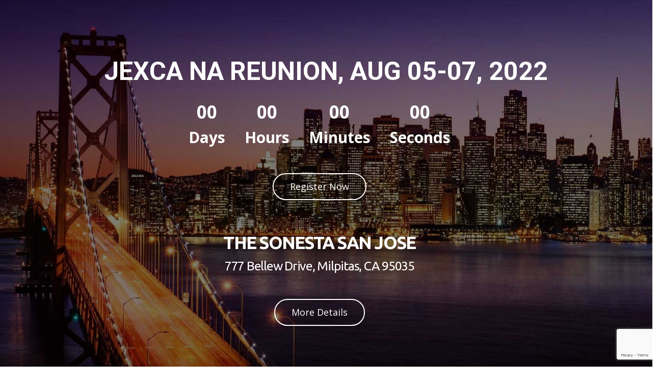

--- FILE ---
content_type: text/html; charset=utf-8
request_url: https://www.google.com/recaptcha/api2/anchor?ar=1&k=6LcQdmMcAAAAAPhwDKFiAzc2a503ZRyrRFut7GhC&co=aHR0cHM6Ly9qZXhjYW5hLm9yZzo0NDM.&hl=en&v=PoyoqOPhxBO7pBk68S4YbpHZ&size=invisible&anchor-ms=20000&execute-ms=30000&cb=9kr581uamxsf
body_size: 48806
content:
<!DOCTYPE HTML><html dir="ltr" lang="en"><head><meta http-equiv="Content-Type" content="text/html; charset=UTF-8">
<meta http-equiv="X-UA-Compatible" content="IE=edge">
<title>reCAPTCHA</title>
<style type="text/css">
/* cyrillic-ext */
@font-face {
  font-family: 'Roboto';
  font-style: normal;
  font-weight: 400;
  font-stretch: 100%;
  src: url(//fonts.gstatic.com/s/roboto/v48/KFO7CnqEu92Fr1ME7kSn66aGLdTylUAMa3GUBHMdazTgWw.woff2) format('woff2');
  unicode-range: U+0460-052F, U+1C80-1C8A, U+20B4, U+2DE0-2DFF, U+A640-A69F, U+FE2E-FE2F;
}
/* cyrillic */
@font-face {
  font-family: 'Roboto';
  font-style: normal;
  font-weight: 400;
  font-stretch: 100%;
  src: url(//fonts.gstatic.com/s/roboto/v48/KFO7CnqEu92Fr1ME7kSn66aGLdTylUAMa3iUBHMdazTgWw.woff2) format('woff2');
  unicode-range: U+0301, U+0400-045F, U+0490-0491, U+04B0-04B1, U+2116;
}
/* greek-ext */
@font-face {
  font-family: 'Roboto';
  font-style: normal;
  font-weight: 400;
  font-stretch: 100%;
  src: url(//fonts.gstatic.com/s/roboto/v48/KFO7CnqEu92Fr1ME7kSn66aGLdTylUAMa3CUBHMdazTgWw.woff2) format('woff2');
  unicode-range: U+1F00-1FFF;
}
/* greek */
@font-face {
  font-family: 'Roboto';
  font-style: normal;
  font-weight: 400;
  font-stretch: 100%;
  src: url(//fonts.gstatic.com/s/roboto/v48/KFO7CnqEu92Fr1ME7kSn66aGLdTylUAMa3-UBHMdazTgWw.woff2) format('woff2');
  unicode-range: U+0370-0377, U+037A-037F, U+0384-038A, U+038C, U+038E-03A1, U+03A3-03FF;
}
/* math */
@font-face {
  font-family: 'Roboto';
  font-style: normal;
  font-weight: 400;
  font-stretch: 100%;
  src: url(//fonts.gstatic.com/s/roboto/v48/KFO7CnqEu92Fr1ME7kSn66aGLdTylUAMawCUBHMdazTgWw.woff2) format('woff2');
  unicode-range: U+0302-0303, U+0305, U+0307-0308, U+0310, U+0312, U+0315, U+031A, U+0326-0327, U+032C, U+032F-0330, U+0332-0333, U+0338, U+033A, U+0346, U+034D, U+0391-03A1, U+03A3-03A9, U+03B1-03C9, U+03D1, U+03D5-03D6, U+03F0-03F1, U+03F4-03F5, U+2016-2017, U+2034-2038, U+203C, U+2040, U+2043, U+2047, U+2050, U+2057, U+205F, U+2070-2071, U+2074-208E, U+2090-209C, U+20D0-20DC, U+20E1, U+20E5-20EF, U+2100-2112, U+2114-2115, U+2117-2121, U+2123-214F, U+2190, U+2192, U+2194-21AE, U+21B0-21E5, U+21F1-21F2, U+21F4-2211, U+2213-2214, U+2216-22FF, U+2308-230B, U+2310, U+2319, U+231C-2321, U+2336-237A, U+237C, U+2395, U+239B-23B7, U+23D0, U+23DC-23E1, U+2474-2475, U+25AF, U+25B3, U+25B7, U+25BD, U+25C1, U+25CA, U+25CC, U+25FB, U+266D-266F, U+27C0-27FF, U+2900-2AFF, U+2B0E-2B11, U+2B30-2B4C, U+2BFE, U+3030, U+FF5B, U+FF5D, U+1D400-1D7FF, U+1EE00-1EEFF;
}
/* symbols */
@font-face {
  font-family: 'Roboto';
  font-style: normal;
  font-weight: 400;
  font-stretch: 100%;
  src: url(//fonts.gstatic.com/s/roboto/v48/KFO7CnqEu92Fr1ME7kSn66aGLdTylUAMaxKUBHMdazTgWw.woff2) format('woff2');
  unicode-range: U+0001-000C, U+000E-001F, U+007F-009F, U+20DD-20E0, U+20E2-20E4, U+2150-218F, U+2190, U+2192, U+2194-2199, U+21AF, U+21E6-21F0, U+21F3, U+2218-2219, U+2299, U+22C4-22C6, U+2300-243F, U+2440-244A, U+2460-24FF, U+25A0-27BF, U+2800-28FF, U+2921-2922, U+2981, U+29BF, U+29EB, U+2B00-2BFF, U+4DC0-4DFF, U+FFF9-FFFB, U+10140-1018E, U+10190-1019C, U+101A0, U+101D0-101FD, U+102E0-102FB, U+10E60-10E7E, U+1D2C0-1D2D3, U+1D2E0-1D37F, U+1F000-1F0FF, U+1F100-1F1AD, U+1F1E6-1F1FF, U+1F30D-1F30F, U+1F315, U+1F31C, U+1F31E, U+1F320-1F32C, U+1F336, U+1F378, U+1F37D, U+1F382, U+1F393-1F39F, U+1F3A7-1F3A8, U+1F3AC-1F3AF, U+1F3C2, U+1F3C4-1F3C6, U+1F3CA-1F3CE, U+1F3D4-1F3E0, U+1F3ED, U+1F3F1-1F3F3, U+1F3F5-1F3F7, U+1F408, U+1F415, U+1F41F, U+1F426, U+1F43F, U+1F441-1F442, U+1F444, U+1F446-1F449, U+1F44C-1F44E, U+1F453, U+1F46A, U+1F47D, U+1F4A3, U+1F4B0, U+1F4B3, U+1F4B9, U+1F4BB, U+1F4BF, U+1F4C8-1F4CB, U+1F4D6, U+1F4DA, U+1F4DF, U+1F4E3-1F4E6, U+1F4EA-1F4ED, U+1F4F7, U+1F4F9-1F4FB, U+1F4FD-1F4FE, U+1F503, U+1F507-1F50B, U+1F50D, U+1F512-1F513, U+1F53E-1F54A, U+1F54F-1F5FA, U+1F610, U+1F650-1F67F, U+1F687, U+1F68D, U+1F691, U+1F694, U+1F698, U+1F6AD, U+1F6B2, U+1F6B9-1F6BA, U+1F6BC, U+1F6C6-1F6CF, U+1F6D3-1F6D7, U+1F6E0-1F6EA, U+1F6F0-1F6F3, U+1F6F7-1F6FC, U+1F700-1F7FF, U+1F800-1F80B, U+1F810-1F847, U+1F850-1F859, U+1F860-1F887, U+1F890-1F8AD, U+1F8B0-1F8BB, U+1F8C0-1F8C1, U+1F900-1F90B, U+1F93B, U+1F946, U+1F984, U+1F996, U+1F9E9, U+1FA00-1FA6F, U+1FA70-1FA7C, U+1FA80-1FA89, U+1FA8F-1FAC6, U+1FACE-1FADC, U+1FADF-1FAE9, U+1FAF0-1FAF8, U+1FB00-1FBFF;
}
/* vietnamese */
@font-face {
  font-family: 'Roboto';
  font-style: normal;
  font-weight: 400;
  font-stretch: 100%;
  src: url(//fonts.gstatic.com/s/roboto/v48/KFO7CnqEu92Fr1ME7kSn66aGLdTylUAMa3OUBHMdazTgWw.woff2) format('woff2');
  unicode-range: U+0102-0103, U+0110-0111, U+0128-0129, U+0168-0169, U+01A0-01A1, U+01AF-01B0, U+0300-0301, U+0303-0304, U+0308-0309, U+0323, U+0329, U+1EA0-1EF9, U+20AB;
}
/* latin-ext */
@font-face {
  font-family: 'Roboto';
  font-style: normal;
  font-weight: 400;
  font-stretch: 100%;
  src: url(//fonts.gstatic.com/s/roboto/v48/KFO7CnqEu92Fr1ME7kSn66aGLdTylUAMa3KUBHMdazTgWw.woff2) format('woff2');
  unicode-range: U+0100-02BA, U+02BD-02C5, U+02C7-02CC, U+02CE-02D7, U+02DD-02FF, U+0304, U+0308, U+0329, U+1D00-1DBF, U+1E00-1E9F, U+1EF2-1EFF, U+2020, U+20A0-20AB, U+20AD-20C0, U+2113, U+2C60-2C7F, U+A720-A7FF;
}
/* latin */
@font-face {
  font-family: 'Roboto';
  font-style: normal;
  font-weight: 400;
  font-stretch: 100%;
  src: url(//fonts.gstatic.com/s/roboto/v48/KFO7CnqEu92Fr1ME7kSn66aGLdTylUAMa3yUBHMdazQ.woff2) format('woff2');
  unicode-range: U+0000-00FF, U+0131, U+0152-0153, U+02BB-02BC, U+02C6, U+02DA, U+02DC, U+0304, U+0308, U+0329, U+2000-206F, U+20AC, U+2122, U+2191, U+2193, U+2212, U+2215, U+FEFF, U+FFFD;
}
/* cyrillic-ext */
@font-face {
  font-family: 'Roboto';
  font-style: normal;
  font-weight: 500;
  font-stretch: 100%;
  src: url(//fonts.gstatic.com/s/roboto/v48/KFO7CnqEu92Fr1ME7kSn66aGLdTylUAMa3GUBHMdazTgWw.woff2) format('woff2');
  unicode-range: U+0460-052F, U+1C80-1C8A, U+20B4, U+2DE0-2DFF, U+A640-A69F, U+FE2E-FE2F;
}
/* cyrillic */
@font-face {
  font-family: 'Roboto';
  font-style: normal;
  font-weight: 500;
  font-stretch: 100%;
  src: url(//fonts.gstatic.com/s/roboto/v48/KFO7CnqEu92Fr1ME7kSn66aGLdTylUAMa3iUBHMdazTgWw.woff2) format('woff2');
  unicode-range: U+0301, U+0400-045F, U+0490-0491, U+04B0-04B1, U+2116;
}
/* greek-ext */
@font-face {
  font-family: 'Roboto';
  font-style: normal;
  font-weight: 500;
  font-stretch: 100%;
  src: url(//fonts.gstatic.com/s/roboto/v48/KFO7CnqEu92Fr1ME7kSn66aGLdTylUAMa3CUBHMdazTgWw.woff2) format('woff2');
  unicode-range: U+1F00-1FFF;
}
/* greek */
@font-face {
  font-family: 'Roboto';
  font-style: normal;
  font-weight: 500;
  font-stretch: 100%;
  src: url(//fonts.gstatic.com/s/roboto/v48/KFO7CnqEu92Fr1ME7kSn66aGLdTylUAMa3-UBHMdazTgWw.woff2) format('woff2');
  unicode-range: U+0370-0377, U+037A-037F, U+0384-038A, U+038C, U+038E-03A1, U+03A3-03FF;
}
/* math */
@font-face {
  font-family: 'Roboto';
  font-style: normal;
  font-weight: 500;
  font-stretch: 100%;
  src: url(//fonts.gstatic.com/s/roboto/v48/KFO7CnqEu92Fr1ME7kSn66aGLdTylUAMawCUBHMdazTgWw.woff2) format('woff2');
  unicode-range: U+0302-0303, U+0305, U+0307-0308, U+0310, U+0312, U+0315, U+031A, U+0326-0327, U+032C, U+032F-0330, U+0332-0333, U+0338, U+033A, U+0346, U+034D, U+0391-03A1, U+03A3-03A9, U+03B1-03C9, U+03D1, U+03D5-03D6, U+03F0-03F1, U+03F4-03F5, U+2016-2017, U+2034-2038, U+203C, U+2040, U+2043, U+2047, U+2050, U+2057, U+205F, U+2070-2071, U+2074-208E, U+2090-209C, U+20D0-20DC, U+20E1, U+20E5-20EF, U+2100-2112, U+2114-2115, U+2117-2121, U+2123-214F, U+2190, U+2192, U+2194-21AE, U+21B0-21E5, U+21F1-21F2, U+21F4-2211, U+2213-2214, U+2216-22FF, U+2308-230B, U+2310, U+2319, U+231C-2321, U+2336-237A, U+237C, U+2395, U+239B-23B7, U+23D0, U+23DC-23E1, U+2474-2475, U+25AF, U+25B3, U+25B7, U+25BD, U+25C1, U+25CA, U+25CC, U+25FB, U+266D-266F, U+27C0-27FF, U+2900-2AFF, U+2B0E-2B11, U+2B30-2B4C, U+2BFE, U+3030, U+FF5B, U+FF5D, U+1D400-1D7FF, U+1EE00-1EEFF;
}
/* symbols */
@font-face {
  font-family: 'Roboto';
  font-style: normal;
  font-weight: 500;
  font-stretch: 100%;
  src: url(//fonts.gstatic.com/s/roboto/v48/KFO7CnqEu92Fr1ME7kSn66aGLdTylUAMaxKUBHMdazTgWw.woff2) format('woff2');
  unicode-range: U+0001-000C, U+000E-001F, U+007F-009F, U+20DD-20E0, U+20E2-20E4, U+2150-218F, U+2190, U+2192, U+2194-2199, U+21AF, U+21E6-21F0, U+21F3, U+2218-2219, U+2299, U+22C4-22C6, U+2300-243F, U+2440-244A, U+2460-24FF, U+25A0-27BF, U+2800-28FF, U+2921-2922, U+2981, U+29BF, U+29EB, U+2B00-2BFF, U+4DC0-4DFF, U+FFF9-FFFB, U+10140-1018E, U+10190-1019C, U+101A0, U+101D0-101FD, U+102E0-102FB, U+10E60-10E7E, U+1D2C0-1D2D3, U+1D2E0-1D37F, U+1F000-1F0FF, U+1F100-1F1AD, U+1F1E6-1F1FF, U+1F30D-1F30F, U+1F315, U+1F31C, U+1F31E, U+1F320-1F32C, U+1F336, U+1F378, U+1F37D, U+1F382, U+1F393-1F39F, U+1F3A7-1F3A8, U+1F3AC-1F3AF, U+1F3C2, U+1F3C4-1F3C6, U+1F3CA-1F3CE, U+1F3D4-1F3E0, U+1F3ED, U+1F3F1-1F3F3, U+1F3F5-1F3F7, U+1F408, U+1F415, U+1F41F, U+1F426, U+1F43F, U+1F441-1F442, U+1F444, U+1F446-1F449, U+1F44C-1F44E, U+1F453, U+1F46A, U+1F47D, U+1F4A3, U+1F4B0, U+1F4B3, U+1F4B9, U+1F4BB, U+1F4BF, U+1F4C8-1F4CB, U+1F4D6, U+1F4DA, U+1F4DF, U+1F4E3-1F4E6, U+1F4EA-1F4ED, U+1F4F7, U+1F4F9-1F4FB, U+1F4FD-1F4FE, U+1F503, U+1F507-1F50B, U+1F50D, U+1F512-1F513, U+1F53E-1F54A, U+1F54F-1F5FA, U+1F610, U+1F650-1F67F, U+1F687, U+1F68D, U+1F691, U+1F694, U+1F698, U+1F6AD, U+1F6B2, U+1F6B9-1F6BA, U+1F6BC, U+1F6C6-1F6CF, U+1F6D3-1F6D7, U+1F6E0-1F6EA, U+1F6F0-1F6F3, U+1F6F7-1F6FC, U+1F700-1F7FF, U+1F800-1F80B, U+1F810-1F847, U+1F850-1F859, U+1F860-1F887, U+1F890-1F8AD, U+1F8B0-1F8BB, U+1F8C0-1F8C1, U+1F900-1F90B, U+1F93B, U+1F946, U+1F984, U+1F996, U+1F9E9, U+1FA00-1FA6F, U+1FA70-1FA7C, U+1FA80-1FA89, U+1FA8F-1FAC6, U+1FACE-1FADC, U+1FADF-1FAE9, U+1FAF0-1FAF8, U+1FB00-1FBFF;
}
/* vietnamese */
@font-face {
  font-family: 'Roboto';
  font-style: normal;
  font-weight: 500;
  font-stretch: 100%;
  src: url(//fonts.gstatic.com/s/roboto/v48/KFO7CnqEu92Fr1ME7kSn66aGLdTylUAMa3OUBHMdazTgWw.woff2) format('woff2');
  unicode-range: U+0102-0103, U+0110-0111, U+0128-0129, U+0168-0169, U+01A0-01A1, U+01AF-01B0, U+0300-0301, U+0303-0304, U+0308-0309, U+0323, U+0329, U+1EA0-1EF9, U+20AB;
}
/* latin-ext */
@font-face {
  font-family: 'Roboto';
  font-style: normal;
  font-weight: 500;
  font-stretch: 100%;
  src: url(//fonts.gstatic.com/s/roboto/v48/KFO7CnqEu92Fr1ME7kSn66aGLdTylUAMa3KUBHMdazTgWw.woff2) format('woff2');
  unicode-range: U+0100-02BA, U+02BD-02C5, U+02C7-02CC, U+02CE-02D7, U+02DD-02FF, U+0304, U+0308, U+0329, U+1D00-1DBF, U+1E00-1E9F, U+1EF2-1EFF, U+2020, U+20A0-20AB, U+20AD-20C0, U+2113, U+2C60-2C7F, U+A720-A7FF;
}
/* latin */
@font-face {
  font-family: 'Roboto';
  font-style: normal;
  font-weight: 500;
  font-stretch: 100%;
  src: url(//fonts.gstatic.com/s/roboto/v48/KFO7CnqEu92Fr1ME7kSn66aGLdTylUAMa3yUBHMdazQ.woff2) format('woff2');
  unicode-range: U+0000-00FF, U+0131, U+0152-0153, U+02BB-02BC, U+02C6, U+02DA, U+02DC, U+0304, U+0308, U+0329, U+2000-206F, U+20AC, U+2122, U+2191, U+2193, U+2212, U+2215, U+FEFF, U+FFFD;
}
/* cyrillic-ext */
@font-face {
  font-family: 'Roboto';
  font-style: normal;
  font-weight: 900;
  font-stretch: 100%;
  src: url(//fonts.gstatic.com/s/roboto/v48/KFO7CnqEu92Fr1ME7kSn66aGLdTylUAMa3GUBHMdazTgWw.woff2) format('woff2');
  unicode-range: U+0460-052F, U+1C80-1C8A, U+20B4, U+2DE0-2DFF, U+A640-A69F, U+FE2E-FE2F;
}
/* cyrillic */
@font-face {
  font-family: 'Roboto';
  font-style: normal;
  font-weight: 900;
  font-stretch: 100%;
  src: url(//fonts.gstatic.com/s/roboto/v48/KFO7CnqEu92Fr1ME7kSn66aGLdTylUAMa3iUBHMdazTgWw.woff2) format('woff2');
  unicode-range: U+0301, U+0400-045F, U+0490-0491, U+04B0-04B1, U+2116;
}
/* greek-ext */
@font-face {
  font-family: 'Roboto';
  font-style: normal;
  font-weight: 900;
  font-stretch: 100%;
  src: url(//fonts.gstatic.com/s/roboto/v48/KFO7CnqEu92Fr1ME7kSn66aGLdTylUAMa3CUBHMdazTgWw.woff2) format('woff2');
  unicode-range: U+1F00-1FFF;
}
/* greek */
@font-face {
  font-family: 'Roboto';
  font-style: normal;
  font-weight: 900;
  font-stretch: 100%;
  src: url(//fonts.gstatic.com/s/roboto/v48/KFO7CnqEu92Fr1ME7kSn66aGLdTylUAMa3-UBHMdazTgWw.woff2) format('woff2');
  unicode-range: U+0370-0377, U+037A-037F, U+0384-038A, U+038C, U+038E-03A1, U+03A3-03FF;
}
/* math */
@font-face {
  font-family: 'Roboto';
  font-style: normal;
  font-weight: 900;
  font-stretch: 100%;
  src: url(//fonts.gstatic.com/s/roboto/v48/KFO7CnqEu92Fr1ME7kSn66aGLdTylUAMawCUBHMdazTgWw.woff2) format('woff2');
  unicode-range: U+0302-0303, U+0305, U+0307-0308, U+0310, U+0312, U+0315, U+031A, U+0326-0327, U+032C, U+032F-0330, U+0332-0333, U+0338, U+033A, U+0346, U+034D, U+0391-03A1, U+03A3-03A9, U+03B1-03C9, U+03D1, U+03D5-03D6, U+03F0-03F1, U+03F4-03F5, U+2016-2017, U+2034-2038, U+203C, U+2040, U+2043, U+2047, U+2050, U+2057, U+205F, U+2070-2071, U+2074-208E, U+2090-209C, U+20D0-20DC, U+20E1, U+20E5-20EF, U+2100-2112, U+2114-2115, U+2117-2121, U+2123-214F, U+2190, U+2192, U+2194-21AE, U+21B0-21E5, U+21F1-21F2, U+21F4-2211, U+2213-2214, U+2216-22FF, U+2308-230B, U+2310, U+2319, U+231C-2321, U+2336-237A, U+237C, U+2395, U+239B-23B7, U+23D0, U+23DC-23E1, U+2474-2475, U+25AF, U+25B3, U+25B7, U+25BD, U+25C1, U+25CA, U+25CC, U+25FB, U+266D-266F, U+27C0-27FF, U+2900-2AFF, U+2B0E-2B11, U+2B30-2B4C, U+2BFE, U+3030, U+FF5B, U+FF5D, U+1D400-1D7FF, U+1EE00-1EEFF;
}
/* symbols */
@font-face {
  font-family: 'Roboto';
  font-style: normal;
  font-weight: 900;
  font-stretch: 100%;
  src: url(//fonts.gstatic.com/s/roboto/v48/KFO7CnqEu92Fr1ME7kSn66aGLdTylUAMaxKUBHMdazTgWw.woff2) format('woff2');
  unicode-range: U+0001-000C, U+000E-001F, U+007F-009F, U+20DD-20E0, U+20E2-20E4, U+2150-218F, U+2190, U+2192, U+2194-2199, U+21AF, U+21E6-21F0, U+21F3, U+2218-2219, U+2299, U+22C4-22C6, U+2300-243F, U+2440-244A, U+2460-24FF, U+25A0-27BF, U+2800-28FF, U+2921-2922, U+2981, U+29BF, U+29EB, U+2B00-2BFF, U+4DC0-4DFF, U+FFF9-FFFB, U+10140-1018E, U+10190-1019C, U+101A0, U+101D0-101FD, U+102E0-102FB, U+10E60-10E7E, U+1D2C0-1D2D3, U+1D2E0-1D37F, U+1F000-1F0FF, U+1F100-1F1AD, U+1F1E6-1F1FF, U+1F30D-1F30F, U+1F315, U+1F31C, U+1F31E, U+1F320-1F32C, U+1F336, U+1F378, U+1F37D, U+1F382, U+1F393-1F39F, U+1F3A7-1F3A8, U+1F3AC-1F3AF, U+1F3C2, U+1F3C4-1F3C6, U+1F3CA-1F3CE, U+1F3D4-1F3E0, U+1F3ED, U+1F3F1-1F3F3, U+1F3F5-1F3F7, U+1F408, U+1F415, U+1F41F, U+1F426, U+1F43F, U+1F441-1F442, U+1F444, U+1F446-1F449, U+1F44C-1F44E, U+1F453, U+1F46A, U+1F47D, U+1F4A3, U+1F4B0, U+1F4B3, U+1F4B9, U+1F4BB, U+1F4BF, U+1F4C8-1F4CB, U+1F4D6, U+1F4DA, U+1F4DF, U+1F4E3-1F4E6, U+1F4EA-1F4ED, U+1F4F7, U+1F4F9-1F4FB, U+1F4FD-1F4FE, U+1F503, U+1F507-1F50B, U+1F50D, U+1F512-1F513, U+1F53E-1F54A, U+1F54F-1F5FA, U+1F610, U+1F650-1F67F, U+1F687, U+1F68D, U+1F691, U+1F694, U+1F698, U+1F6AD, U+1F6B2, U+1F6B9-1F6BA, U+1F6BC, U+1F6C6-1F6CF, U+1F6D3-1F6D7, U+1F6E0-1F6EA, U+1F6F0-1F6F3, U+1F6F7-1F6FC, U+1F700-1F7FF, U+1F800-1F80B, U+1F810-1F847, U+1F850-1F859, U+1F860-1F887, U+1F890-1F8AD, U+1F8B0-1F8BB, U+1F8C0-1F8C1, U+1F900-1F90B, U+1F93B, U+1F946, U+1F984, U+1F996, U+1F9E9, U+1FA00-1FA6F, U+1FA70-1FA7C, U+1FA80-1FA89, U+1FA8F-1FAC6, U+1FACE-1FADC, U+1FADF-1FAE9, U+1FAF0-1FAF8, U+1FB00-1FBFF;
}
/* vietnamese */
@font-face {
  font-family: 'Roboto';
  font-style: normal;
  font-weight: 900;
  font-stretch: 100%;
  src: url(//fonts.gstatic.com/s/roboto/v48/KFO7CnqEu92Fr1ME7kSn66aGLdTylUAMa3OUBHMdazTgWw.woff2) format('woff2');
  unicode-range: U+0102-0103, U+0110-0111, U+0128-0129, U+0168-0169, U+01A0-01A1, U+01AF-01B0, U+0300-0301, U+0303-0304, U+0308-0309, U+0323, U+0329, U+1EA0-1EF9, U+20AB;
}
/* latin-ext */
@font-face {
  font-family: 'Roboto';
  font-style: normal;
  font-weight: 900;
  font-stretch: 100%;
  src: url(//fonts.gstatic.com/s/roboto/v48/KFO7CnqEu92Fr1ME7kSn66aGLdTylUAMa3KUBHMdazTgWw.woff2) format('woff2');
  unicode-range: U+0100-02BA, U+02BD-02C5, U+02C7-02CC, U+02CE-02D7, U+02DD-02FF, U+0304, U+0308, U+0329, U+1D00-1DBF, U+1E00-1E9F, U+1EF2-1EFF, U+2020, U+20A0-20AB, U+20AD-20C0, U+2113, U+2C60-2C7F, U+A720-A7FF;
}
/* latin */
@font-face {
  font-family: 'Roboto';
  font-style: normal;
  font-weight: 900;
  font-stretch: 100%;
  src: url(//fonts.gstatic.com/s/roboto/v48/KFO7CnqEu92Fr1ME7kSn66aGLdTylUAMa3yUBHMdazQ.woff2) format('woff2');
  unicode-range: U+0000-00FF, U+0131, U+0152-0153, U+02BB-02BC, U+02C6, U+02DA, U+02DC, U+0304, U+0308, U+0329, U+2000-206F, U+20AC, U+2122, U+2191, U+2193, U+2212, U+2215, U+FEFF, U+FFFD;
}

</style>
<link rel="stylesheet" type="text/css" href="https://www.gstatic.com/recaptcha/releases/PoyoqOPhxBO7pBk68S4YbpHZ/styles__ltr.css">
<script nonce="XYWO_lniPdaiGgSTOxUsNQ" type="text/javascript">window['__recaptcha_api'] = 'https://www.google.com/recaptcha/api2/';</script>
<script type="text/javascript" src="https://www.gstatic.com/recaptcha/releases/PoyoqOPhxBO7pBk68S4YbpHZ/recaptcha__en.js" nonce="XYWO_lniPdaiGgSTOxUsNQ">
      
    </script></head>
<body><div id="rc-anchor-alert" class="rc-anchor-alert"></div>
<input type="hidden" id="recaptcha-token" value="[base64]">
<script type="text/javascript" nonce="XYWO_lniPdaiGgSTOxUsNQ">
      recaptcha.anchor.Main.init("[\x22ainput\x22,[\x22bgdata\x22,\x22\x22,\[base64]/[base64]/MjU1Ong/[base64]/[base64]/[base64]/[base64]/[base64]/[base64]/[base64]/[base64]/[base64]/[base64]/[base64]/[base64]/[base64]/[base64]/[base64]\\u003d\x22,\[base64]\x22,\x22K8ONZiwwWwXDk8KVwpPCgn/Cq8Otw4ZRIcK6PMKswqsHw63DisK5bMKXw6sqw6cGw5hkcmTDrgR+wo4Aw5kbwq/DusOEP8O8wpHDrx49w6AKUsOiTHHCiw1Gw6gJOEtVw4XCtFNaTsK5ZsOzV8K3AcKoal7CpgDDgsOeE8KxDhXCoUnDi8KpG8ODw6lKUcK/acKNw5fCicOuwo4faMO0wrnDrRPCjMO7wqnDt8OCJEQMCRzDm3PDoTYDNcKgBgPDpsKvw68fBy0dwpfCrcKuZTrCtVZDw6XCnChYesKVdcOYw4BxwohJQDcUwpfCrhPClMKFCE0aYBUlMH/CpMOCbybDlTnCl1syfcOgw4vCi8KTBgRqwog7wr/CpRAvYU7CjS0Fwo92wrN5eGs/KcO+wpbCjcKJwpNYw7rDtcKCIAnCocOtwpxswoTCn17Ch8OfFhTCp8Kvw7N2w5ICwprCkcKgwp8Vw5fCml3DqMOKwrNxODjCnsKFb1HDqEA/U2nCqMO6FcKWWsOtw697GsKWw7h2W2dZNTLCoTgSABh5w5dCXFkRTDQQEHo1w6Uiw68BwqIawqrCsAQiw5Ytw4pZX8OBw6w9EsKXC8Oow455w6Z7e1pCwpxwAMKtw5R6w7XDl3V+w61VfMKocjxXwoDCvsOXQ8OFwqwsBBoLMMKHLV/DtTVjwrrDlcOWKXjCuCDCp8ObM8KeSMKpe8OCwpjCjVwTwrsQwoPDoG7CksOqK8O2wpzDq8O1w4IGwpR2w5ozCifCosK6N8K6D8ODZn7DnVfDl8KRw5HDv1ARwolRw6bDjcO+wqZHwoXCpMKMU8KrQcKvBcKVUH3DlGdnwobDkU9RWSDCgcO2VmtNIMOPJMKsw7FhT1/DjcKiAsOjbDnDgkvCl8Kdw7rCunhxwoAYwoFQw73DnDPCpMKTDQ4qwqYgwrzDm8KlwrjCkcOowoBgwrDDgsK6w43Dk8KmwrjDpgHCh1x0OzgBwoHDg8OLw4k2UFQ2dgbDjB0KJcK/w6Isw4TDksK4w7nDucOyw503w5cPNcO7wpEWw7J/PcOkwqvClGfCmcOhw5fDtsOPGsKxbMOfwpltPsOHfsOJT3XCscKGw7XDrAfCmsKOwoMmwq/[base64]/CkF4BwoHCk8KLwonChCjDq8O7w6PDn8OJwqJAwoVYKMKPwq7DlsKlM8OGHMOqwrvCnMOAJF3CnjLDqEnCncOhw7lzO0ReD8OhwrIrIMK+wrLDhsOIRgjDpcObasO1wrrCuMKpZsK+OTxaBAPCocOSbMKaTUNRw77CqQBIFcOdLidwwojDicO2Q1fCkMKzwoRAEcK/asOFwqxLw5xPbcOYw7caEj1+aBxhWGnCu8KYOsKqCXHDn8KADsOcY1INwqDClsOsXcKDdCjDjcOvw7UQKsKJw55Tw44fYTg8F8K+JUjCjynClMO+WsOSBifCm8OCw7JdwrwYwoHDjMOqwoHDiksCw6MCwowHfsKqIMOmbxwyCcKWw7/Cqyx5XG3Dp8OVcAByDcOeWikBwoNuBnHDtcKxA8KDBjnDvH7CmUEda8OTwpI/T08wDWrDisORTFrCucOuwpRndsK/wobDucO4TMOKOsKAwpPCkMKdwrvDiTpHw5fCscKNYsKTV8KYT8KrfkfCm3bDosOoPMOnJxMewq5vwoLCkVHDpkM9XcKeLkvCqWkswokYNkDDggnCi1LComPCpsOZwqjDs8OfwrjCkhTDjV/DocOlwpJwJMKew6Yxw4zCm2hMwp9EQTnCrmzDsMK/wpEdEkrChQPDoMK3fGDDlVAwA38DwrhYOcKaw4nCiMOSTsK8ThJqaRwxwrROw6PCpcOEJ11aXsK1w6Igw4pfRkg6BX3Dt8KqRBVOTQfDmcOKw4nDmlDClcOJex5cPgzDtsO9NTXDosOGw6DCjVvDny4lI8Kbw7JkwpXDviYqw7HDt3hLdMO/w7J+w6Flw4xFCsKRQ8OZH8OjR8K/[base64]/Dg1jDn1ANGiLDtEUJVCLDnsOxIcOVw6AUw7Egw5MqRQhyLEbCnsKWw4DCmmxxw6vChAfDtS/[base64]/[base64]/Cg8ODw7jDhAAUwpvCs1dBwoJsw4RCw5bCpMKowqshXMOtYHhDDQDCtARuw6t0H1xQwpzCk8KKw5vCmX0lwo/DscOhAxzCs8OFw5XDpcK+wqnCmSXDhsKNCcOITMKIw4nCscOhw7bDisKmw7nChcOMwr9eYBcFwrnDlUTDsTdHc8OSJsKxwoPCtcO3w4QxwrTCscKow7UmdAtjDgRSwpIJw6bDoMOFRMKoGRLCn8Kpwr/DhsKBAMOEQ8OcNMKfecKKSiDDkiXCnSnDvlDClsOZEh/[base64]/DlcKbw7VQasORwr58woPDhCQgfMOgdC/CkMOsXxXDkEfCr0HCh8KRwp3Cp8K/KATCjsOTCwkBwpsOJhZewqYPa0/[base64]/DqMObNGnDrsOcRMOCLlszw4PDocOiVxrClsOXIG/DuUYhwp1twqhPwrYHwqYLwqslQUjCuSrDvcO7BCdIEzPCpcK6wp1vMEHCncOoaEfClRvDg8OUA8OmO8O6KMOCwrRCw7rDgz7CiivDtRx8w7/CqsK9DCNsw5t7f8OMScOvw7dxBcO3IkBMH0xNwpI2FjjCgxLCksODWG/DhcOTwrDDh8KaKRMUwojDiMOUw7XClVvCv0EoQzcpBsKZGsOlAcOpeMO2wrgywrvDgcKoCMOlYi3CjGgawpoUesKMwq7DhMKKwqcWwpV7HlDCuSPDnwrDpDTCry91w50SIRFoKWNCwo0wVMK/[base64]/wocTS8Oqwo0iSMKOKEJlCXJZwqPClsOXwrPCksO4LFgNwo45FMK9WRLChUHCkMK+wrIQJ1w+wpdgw4cnMcOMbsOow5AOJUJHY2jDlsOMfsKTWsKGKsKnw44iwo9QwoDDjsKgw7IxMmnCncONw5YWIV/[base64]/[base64]/DsEzDpmfCs8O0NVTCh8KDLcOgwqTCkihHKWPDinPCpMORw6chGsKOa8KcwolDw7poelLCq8OeP8KkLQEGw5vDo1Rdw5d7TkTDnRJ5w71RwrZ1w7sIQiLCshHCq8Oqw77Cg8Opw6fDqmTCvcOpwo5hwo59wo0FecK8esKVR8K8Tg/CssORw57DtwnCm8KfwqQLwpPCjVLDtsKBwqnDvMOewpvCnMOdVMKUMcOZUmwRwrEtw7FfDXPCq1zChVjCr8OBw7RaZ8O8eVoIwoE2KsOlMgwMw6bCl8Kgw6bDg8Khw7MmHsOFwq/DvlvDhsOJbsK3AWzClcKLLCLCisOfw75wwrDDicOJwoAnJ2PCvMKIVzktw5LClABgw7TDjgN1KFkcw6drwohLbMOGJXbColDDg8O/wrrCrQVAw5vDhMKPw6TCt8OYc8OkYmzCiMOLw4TCnMOdw4NqwpLCqx4vUmJYw5rDgcKcLAQ6E8KCw6VFdkzCocOLFl7ChmllwpNswoFKw7ZvMBgVw77DqcK5RyLDvBBsw7/CvQ9RDsKew6fCtcKpw6lJw75ZdMOqA27CuBLDtmg5OMKNwo9ew5rDvQpTw7JwTcOywqHDvcKgKHnDklkDw4rClm1mw61xSH/CvXvCmcOUwoTDgULDm23DkFZdKcKMw5DCrcOAw6zCrnl7w4XDksO2LzzCu8OGwrDDsMOnVRMNwqnClwwtMFQMwoHDisORwpPDr0dIKkbDjBvDi8KtEsKNAFx8w63DrcOnPsKewop/w4Jtw7XDkF/CsWEFNA7Dh8KZTcKyw5Bsw7TDq3rDrXgXw4LDv0/Cu8OOLm0wFix1aF/CkV5ywqzClnjDj8O/w6jDiBrDgcO0SsKnwoXCm8OlCsOLJx/CrzBoWcOCQ0/[base64]/dcKLKFDCl0LDksKRNElqPRbDgsOpWAXDrX0jw7h6w4YLK1IqIlfDp8KCdnHDrsKeDcKYMsOgwqNQdMKiS3M1w7TDgk7DuikGw5oxRQFJw7BrwrvDoVTCiSI4DEBzw5DDjcK2w4IQwrMTN8KVwp0gwqPCksO3w7PDhxXDnMO2w4nCp04EET/CrsOUw6JNbsOzw5RDw7bCpCFdw64OEHxJDcOuwr17wpHClcK1w7R8LMKkesKJKMKPYVBdw7BUw4rCisOtwqjCtkDDvxpuUGAvwpvCrj8SwrBvL8OcwrZrT8OUBy9aaEUKUcK/w7vCgQcIKsK5woN7SMO6XcKfw4rDs2Qqw43CnsKMwotyw703RMOtwp7Cv1fCm8K5w4nCicKNA8KFDXXDqTLDnR/Dk8Kgw4LCtMO/w4YVwpUew4jCqBLCmMOjw7XCng/DqcO/[base64]/[base64]/CmcKUCl5ww5dHw5oFw6YGwq8hDMOFw4hmH0g1AW7Ck1gUOX8Ewp7DiGdcCVzDpz3Dv8KDLMOMVHDCp2NtOcKXw63DsgE2w4jDiSTCnsOse8KFHkZ/[base64]/DpBnCrcOfwq0mw49iwq7CiMOKZ8OYQznCucO6wogqw6pzw5RSw4hkw4wRwr5Kw6wiLlpKw6Y7HXQXUznCoGUvw77DssK4w7jClMK+YcOyCcObw7RhwohldUDCrRoab2xew5nCoBAZwr3Dv8KLw44IBhljwpjCk8K9bG/DmMKVKcKicS/DtGNLFmvDvsKoYEVUP8KqPnTCsMKtDMKQJhbCrUVJw5HDi8OjQsOvwoDCm1XCgsOxcRTDkllDwqRnwrdaw5gFb8OjWEQnD2UZw74fdRbCqsOOacOiwpfDpMOqwodYEwDDlWbDhQRdWi/CsMOiGMKRw7Q0WMKObsORTcK1wrUlex8fXRvCgMK/w7QrwrrCkcOMwrsvwrYgw6lFGMKqw4I/[base64]/CqV7DucKrNFxZw6vCmV90wrHCv0FrcmHDoDbCkQXDssO3wqrDjcKRX1rDi0XDoMOeBhNnw43Cnn16wo8gDMKWNMOgWDhLwo8HXsKLDXYzwosqwqvDr8KANsOffyvCkQnCkVHDi0zDscOVw6vDvcO1w6J4FcO/CDdRTFIJWCXCnEDDgwHCtV/Ds1BYBMKkOMK5wq/[base64]/ScOrEMKMwqXDkMKcwo1/dMOcNcKYw43DocOQwo3Cnj8+PsKTSwoaI8Osw4MbYsOAd8KBw53CuMKHSCYoNUTDv8OhV8KzOmkDflbDm8KhF0BbEHYXwqVOwpwIGcO+w5lfw6nDiQtkTETCuMK6wosfwqRZLzMCwpLDicK1RsOgCTPCjsKGworCj8KBw43DvsKewp/CoBjDs8KdwrkZwoLCjsOgVH7CsHhKZMO9w4nDq8ORwoNfw7MnUcKmw4lVG8KlTMOGwpfCvS4Xwq/[base64]/CgmjDlknCjMKiZFVlwrwCcwbCqVzDkUPCv8K2VHdPwoHDuBbDrcKDw7nDgsKRACQNRsOAwprCmALDqMKLKG9Dw78awrDDrVzDrFliC8Okw4TCu8OgImfDrsKUQTvDicOyVjrCiMO7Xm/Cs04YEcK1b8OrwpHDkcKCwrfCkn3DnMKBwo9/[base64]/[base64]/[base64]/[base64]/[base64]/CjMOjJcK5ZcKyMF/CiDPCtcKbYlVhEzN5wooWby9IwqfCtSXCghXClCLCpwNtNMOCPHUkw7Fow5/CvsKDw4TDjsOsbDRdwq3Dm3dSwoxUHT5LcyPChB7CkkjCv8OLwrYrw5nDgMOtw4pAHDcjWsO5w6jCugPDn13Cl8KGEsK9wonCtlrCusKeJsKTw6AiJRICX8Okw7N0BSjDsMOELsKFw4zDmEQ0WgjCghIHwocdw5XDgwnDnjo3w6PDv8Ouw5MFwpbCsmtdDsOkdWU/wpdmT8KWe3jDgsKYX1TDmV0dw4pGHcKAAcO2w69/dMKefA3Dq3EGwpMnwr0pVAwIcMOpasKEwq1uJ8KcX8K8O3k7wpbDuiTDocKpwo5mLm0vRjEnwr3DicOIw7nDh8OhD1LColxVdsOJw4cDXsKew43CthQvw6HCgsKMBBAHwpUYbcOaA8K3wrxwG2LDtlhCR8OoLFXChMOrJMKQRlfDvCDDqcOIW1ITwqB/wq3Clw/CrFLCihrCt8O+wqLCjMKcFcOzw70dCcOew6o/[base64]/CszZyw4jCjMOTw5HDnMKgwoPDqMKAN8K0B8Oiw5t8RMKzw5pcAMOfw5zCoMKva8KZwo8Cf8Kzwpt9w4bCpsKlI8OzK2DDnzgrZMK8w4Uuwopxw71xw7NUw7TDhQAEXsKlFcKewp4HwpXCq8KIAMKqNjnDh8OKwo/CkMKLwqsvd8KOw6vDoEwxGsKEwpMpXGxpTMOYwoxHFztAwqwLwqJFwrjDpMKUw6tow45zw4nCgx1fUsKdw5nCt8KTwpjDvxPChMKJHUopw78RH8KEw6F9BXnCtkfCkHgDwp/DvwbDsXjDkcKaXsO4wrBZwqDCr0zCo0XDh8O/JyLDiMOVWsOcw6PDn25LBFzCu8ObQW/[base64]/[base64]/[base64]/w7zDrsKzN1R0wqDDhWA6YsOyw5LCisObYMOVwrQ2DcO9A8K1Zktmw5E7W8OZw7LDiiTDv8OmeTwJTjwmw7HCnTANwpLDsRJ0cMKjw6lUScOJwoDDpk/Dl8ODwoXDrVU2EgrCtMKZLUTCknFkJjfCnsO/wozDhMOywoDCpi7Cl8KsKxvCnsKxwr88w5DDlTpBw74GIcKFf8KAwrLDu8KqXUBnw7PDmggTLz9/YsOBw59MdMOTwpzCh1fDmhpUdsOmNDLCk8OOwo7Dj8KfwqbDj0V3ZyQTRwJhP8Olw7BRfyPCj8OaJ8OaeADCrDjChxbCscOIw5jDvSHDmMKjwp3Ci8K9CMOJbcK3akvCjD1gQ8KewpXDjsKUwrTDrsK+w5Ijwo5Kw4fDqMKfRMKbwpHCgBLCu8KFeg7DjsO7wqA/CQDCosKGGsO0D8K7w7rCoMK+aEvCr0rCiMKkw5cnw4g3w5Z4ZXwkJzlLwpvClEHDtwRmSDNPw4kOdA45L8OCOnlMwrYnEwYgwoc3U8KxXsKFYh3Dq2bCkMKnw5XDt0vCkcO1PRgCG2fCjcKfw4PDscK6YcKUI8O6w4LCgmnDncOHLWXCp8K4AcOdwq7DvsKXH1/ClijCoGLDrsO+AsO/TsO6BsOswpk2SMK0w77Ch8KsQhfCjnYnwq7Ckkg5wpZxw7vDmMKzwqgGFMOuwqPDu03DlW7DnMKHHUtkf8Osw53DssKBCGhKwpHCoMKSwppVB8O+w67DpH55w5rDoiQCwp/DrDI7wpNXPMK5wrR7w7ZoU8K+P2fCoAt6esKYw5nCnMOAw6/CjcOGw6hkEQfCg8ORwrHChjREY8ODw6luEcO+w5ZXSMOvw5/DmAFkw6hHwrHCuhdsSsORwpjDjcO7G8KnwoTDvMKdccOswqPCry9SBjEMSXfCpsO0w6pVH8O5ARVbw6zDrGzDphHDvQAxasKXw7JHXsK1wqppw67DpsKtCmzDp8O9RGXCuE/CnsOBEcKew7HChVwkwrHCj8Oow6TDpcK2wqfCt0Q9HsOmLVZ7w6nCtcK4wqDDj8O5woXDt8KswpkGw6x9YcKew5DCoxsteHw1w44kUsK1wp/CjMKcw79wwrjDqcONb8OVwpPCncO1YUPDrsKowo49w5YIw6hbR3MVwoozPH8bA8KGcX/DjAcnIVQKw5TChcOvXsO5HsO0w4Iew6BKw4fClcKawoPClcKgKSbDsnXDrwkQZFbCmsOnwqwfbhVRw4/CqnlewrXCr8KjL8Kcwo4Ywo16wpJ9wpcTwr3Dsk/CsHHDkRHDhi7CsBRpE8OoJcKtfm/DgCLDigYMLcKywo3Cg8K8w547d8OrK8O1wqbCksKSchbCqcOfwrpowptew73Dq8K2dkzCisK/V8O3w4LCqcKdwo8iwocWJAPDn8KcRXbChyrCr049MkdoWMOrw4jCqwtvClPDrcKIFsOTesOhODsaFW4yJiPCpUbDqcK2w7zCrcKRwollw5vCnTnCoxnDuz3Cj8OWw6HCsMOZwrE8wrUmOH93YVUVw7zDvUHDmSzChXnCuMKBZX0/RE80wp4/[base64]/Dkwl8w5NSw6lzEMKdwonCrQ3DoMOUAMKHMDR9EsKUPgDCksOWGAZqKsOCKcKYw4tgwrvDjQ5+NsKFwrAoTgLDtMKHw57DisKhwp5cw4/[base64]/Cm8KJHEHCvCzDnQrDihF6CMKVH07DrDZAw5xxwoVTw5TDr0I1wqxcwqfDpsKnw5pjwqHCtsK2NhVVIsK0VcOcBcKSwr3CpE3CtQbCkCcfwpnCs07DhGNMUcKHw5jClcK/[base64]/TnMUW8K8wrTDoynDh3o/wotMQsKiTiNNwrrCosOWSH41SAvDrsKnCHjCkg/DnMKeccOqdmY8w55tW8KGwqPClj9/[base64]/wpNHTU1BTWhAwotKwoYBB1Z7NMKKw6tTwocyYXdEKVEaAkPCq8OJEyYNwr3ChMKtNcKcKnHDh0PCiy0fbyzCt8KFesKxUMOQwr/[base64]/wqJYYcKpwqfDoMOgE1nCmsKLw4bCoRTDqcKBw4jDlcKYw54twoxQYWpow7LChiVFTsK+w4PDhsKpR8K7w4/[base64]/[base64]/[base64]/[base64]/DvsKAFSk1Lzwad3HCmsK8w5N7w4jCl8OOw54+OHpwdW9LZcOdScOqw7tbT8Kbw48mwqBqw53Dpw/[base64]/DjcKOTTHCrS/[base64]/DkMKPT2LChcKtRANZckVVw7TCogDDjFjDuGUkZ8OyXyTCjgRFW8KnMMOmHsOkw7vDisONcTI7w4vDk8O5w4swAwoIezLCkmNfw67Dn8KeXWHDlVZiDxjDnXrDmMOHHSR/c3TDukQ2w5Aiwp3CisO6wpbDpXzDrMKWEcOcw5vClQE6wrrCq3fCunYTemzDki1HwqweLcOXw6Ihw5V6wpM4w5o8w7tXM8Ktw642w7bDoScTLyrCs8K6VMO7L8Ovw6UdHcOXYDPCr3cdwpvCtCvDmWh/wokaw4UWUzJqLzzDvmnDgsKJBcKdVR3DqsOFw7s2KWVdw7HCmsOSQDrDsERmw6TDtcOFwqbCnMKzGsKWcUMkYkxpwoMgwoVhw40owpvCr3vDjUzDuw8vw5LDg1cDw6l1bHIHw7/CmgPDm8KaDhByIE/DiX7CicK3En7CnsOlw4ZmMBo5wosfU8KxCcKvwo9Nw7csScOzYMKKwotYwp7CoFDCpMK7wosubsKHw7BKUDXCo3wfYsO9TMO6JcOdWsK3emjDoS7DnnjDl3/Dgj7DgsO3w5RowqRKwqbCqMKBw4HCqF5mw4Y6NMKMwp7DusK5wpDCj1YVNcKZSMKlwrxpAVnCnMOjw4whSMKUCcORaVPDjsKiwrF/Bh4WcTvCqH7Dv8KQZkHDsVhPwpHCjGfDikzClcOoUBHDvkrDs8KZUk8xw756w7EyO8OpagQJw7jCtUfDg8KdCQvDgwjCtCsFwrzDh0/DlMOlw57Ci2VkRsKIR8KZw75pScKqw6IcUMKKwo7CtB93WC07HW7DtQ5GwqceeEdKdBsjw5grwrvCtkVuJMOGNDfDjj/CuAHDrsKATcOnw6ZTdQMbwpI5cH8caMOWe2N2wpLDhghJw7Zvb8KnHipqLcONw77CiMOqw5bDgsO7RMO9wrwhZ8K5w7/[base64]/DgSXCjnRNCnRdw7LCmsOuOsO4w6Jgwq9IwrgcwqRHdMO8wrPDkMO7EnzCsMOhwozDh8OXDE3DrcKSwqHCuxPDil/DgMKgTzB6G8KMw4NtwonDqnfDksKdBcK8a0PDiHjDpMO1NcKGLBQqwrklKMODwqAqI8OAKzQJwoTClcOqwppTwq85bkLDu1M4wpTDvcKbwq3DocK/[base64]/OU7CtMK5JsOyNsKfAVnCssKREMKfbh3DkHzDg8OPH8KOwqhawqvCs8Opw7DCqDgiI2vDkXkqw7fClsKtd8Kkw5HCt0vCoMKMwpzCkMKvK2XCp8OwDn9nw4kHDl3Ch8Opw6jCtsKJGWciwr9hw7TCnkdqw6xtKX7ClH87w4nDowzCgQ/[base64]/DhMKow6UhwrLDiGrCp8K1w7HCsDjDicK7YsOyw4MhRHfCs8KFcjsOwp9mw5LCpMKIwr3DusOsYcKAwrdnTATCm8OGZ8Ksb8O0VcKow7zCvBXCm8OGw7DCjUQ5a2dUw619QgnCi8KtVXRuRCV/w6tFw5LCgMO/IBXCsMO6NErDlcOAw6vCr1nCqcOyRMK2dsKqwo9xwoRvw7/DmyPCmDHCg8ORw7FmX3V/Y8KLwpnDrXnDkMKsJzTDvmRuwr3CvcOAwqsZwpHCqcOrwo/DhhbDml4pU33CoQIjE8KvdcOHwrk0XsKWVMOPPFgDw53DsMOmRjPCksKKw7oPD3TDtcOMw5Fiwq0Pc8OUGcKwPFHCkW17bsKjwrTCmk5lUMOqQcOcw6Y7H8Olwpg3RWlLwrNtPGbCicKHw5FrOCDDoF12exrDhzgpNsO8wrTDoi4zw4vChcK/w4oNVcK+w6LDksKxDsOyw5vCgB7DnSMLSMK+wo1+w4htPMKPwpExbMOJw47CkioOKCXDpCAMVnR3w5fDv37Cg8Osw6HDtW1IGMKAZ1zCiVjDjyvClhvCvSTDjcKdwqvCgghcwpITGMOpwp/Cm0PCnMOrc8OEwrnDmScAZlPDr8KFwrXDmW4nME3Dv8KUecKkw4N7woTDpsKNWlXCjD/[base64]/CkDM6P8ODw6wgLloiCEtMTFYvB8OKwpp1KDTDr03DrhAyMTjCuMO8w6VhclpUw50vZEt2BShtw7Nww5ULwowPwrDCux3DuVTCth3CgGfDslZkPzAbJ07CuAkiRsO4wovDjm3ChMKidsOmN8OCw6PDqMKDLsKhw5Znwp/DqSbCuMKDXhsCFhw8wrk3CCYRw4FZwoppGsKOLsOAwqpnF0LCkgjDhVzCtsOgwpJVfB5owqbDr8KXGsO0JMKzwonCvsOGUgoHdRzCp0nDlcK3WMOjHcK2IEbDscK8aMOLC8ObUsOLwr7CkR/DhAMoQsOqw7TCv0bDjHwJw63DhsK6wrDDrcKAdQfCp8K5w704wofCpsKMw7jDsmzCjcKRwqrDhTTCk8KZw4HCrVrDtMK/QinCisKlw5LDsmfChVbDvhoSwrRgFMO4YcOIw7fChwbCvsOqw7ZJS8K5wr3Ct8KLXmc2wqTDuFjCnsKTwosswpsYOcKYDMKiIcOQeT4mwrdgTsK2w7HCimLCujdqw5nCjMKmOcO+w48tRMO1UjIOwp9VwqQ2fsKvO8K0L8KZfjNZwo/CgcK1Omo5Smh5Q0pdbW7Dqn0JDMOHYsKvwqfDq8OHTx50AsOaGScresKVw6TCtyRmwo9LWBvCv29STnnDmcO6w57DucKDLTDCgnh2ZQLCiFbDrsKBeHrCg0k1wo/CqMKWw7XDohfDmUgww4XChsOlwocKw6TCjMOXfcOYEsKrw5nCksOKUxVsLELCo8KNAMKwwoBQfcK+LBDDsMK7LsO/DRLCk3/CpsOww4bDnHDCvMKmI8OGw5vCmiwRWBzDqnMow43Cr8K3W8KEFsKOPMOowr3Dm1XCqMO2woHCncKLMUVuw4fCr8O2wovCq0c1eMKywrLDogtww7/DlMK4w5/CusOdwpbDv8KeIsOFwrTCpF/[base64]/CjxjDscKkXzxJw6BowosIw4/DpsO1aXFqwroxwqpgXMKqWMO5ecOhc1RLacOqKnHDvcKKVsK2TUJ9w47DpsKsw47CosKHQUBdw5I6DjfDlkfDqcOxBcKRwq7Duy/CgsOPw5FcwqJLwoBowqttwrDCjRVaw5AXbTVxwr7Dq8KGw5/CmsKjwoLDv8K5w50/aX8lC8Klw4AQcm9WGH5xbV7CksKOwpACLMKbw6s2RMOAWVXCsz7DnsKDwoDDk2Avw7DCuwF8G8OJw7nDkxsBNMOZZlHDv8KWw5XDh8KCM8OxXcOvwoDCsTzDkyVoOh/[base64]/Dv8Kfw6PDiVXCoxTDgcOvO2zDgQ/[base64]/DhzFWb8KXw5oZw4TChMKawpbDocO/McK3wrMfJMOpdsKnbsOfH00jwqnCh8KFEcKiZTdKDMOqPBTClMORw5sqBWTDr1jDjAXCnsOBworDvB/CmzzCpcODwoshw75xwqM4wq7CmMKzwrbCtx5mw7QMZF/CmsO2woBLSyAAeWt8e2DDuMK5QC4eJj1PZcO6O8OcF8KXUh/CtsK+GD7Dk8KTC8KYw53CvjYsFxkiwog3GcO+wrPCkG9rDcKnRXDDusORwoV1w7s7bsO3KRzDpTLChjoKw4knw43DqcK8w5DCgjgxAlw0cMOmGcOtB8OFw6DDlwFgwqHDgsOfbDAjV8OVbMOkwpbDhsOWMhPDq8K7w5YQw6g0WQTDp8KXRS/DvXVCw67Cg8KpN8KBwrzCmF04w6XDjMK+JsO+LMOrw4QnM0fCqxM1Yl1FwpvCtRwTO8Ktw7XChD3DhsKEwoccKinCsEnClMO/wpBQDH94wpRgTGTCvQrCo8OPTDk8w47DogoNakIgWUI7YzzDpDlvw7Euw6xnDcKcwotFcsOPAcK4wrR9wo0ZWzhOw5rDnH54w7NtC8Ohw7EcwoPCgEnCpRdZSsOsw4MRwrRHXMOkwrjDr3bCkFfDp8OYwrzDqHxhHgV8w7LCtEUXw5/CjErCj1XCmn4awqZccMK1w58nwr9rw707L8KDw6bCssKrw6xbfVHDhcOvASkdAMKGdcObKwHDscOLKcKDDhdwYMKjRGTCgcOow4fDuMOyCgrDtMO3wojDvMKFJx0Rw7bCoVfCvVU/w6V6LMO0w4UdwrBVRcK4w5HCixDCtgQmwqLCssKLHA/[base64]/CsEJFw6jChcKjZApFehTCiBPCkwobQzVawppcw5gmDMOrw57CiMKhZGocwpl8WBbCsMOiwppvwpJawpjDmlLCpMKMRy3DuBJabsOIfSvDlDFDTMKJw503GHJEQcO2w6xuL8KdN8ONEmJ6IhTCuMK/TcODdU/Cg8OZHjrCsSjCoBAqw6DDmnsja8Ogwp/[base64]/CmAZjGWTDlxPCnH9sw6rDoyg0RRrDtcKYTDhUw5gHd8K/R1DDq2EpdMKaw5AMw5DCoMKweUzCjcKlwopHNcODSg7Dgh0Ew4FUw5tEKTUIwqzCgsOEw5E7X3pvCGPCgsK6L8KXY8O8w7FOayYaw5MAw7bClU43w6TDssKgIcOXDsKtI8KGRwHCp0FEZljDscKBwqJsEsOBw6/[base64]/[base64]/wr3CqFoiRsK0wrrClMOSTUFmw5TDkcKNwqtkZcKWw4TCnjBHTSDDm0vDnMOlw5Buw5DDnsODw7DDvQPDs0vCiFDDi8OCwppnw49EYcK/w7RpWyU8UMK/fGhpe8KtwoJSwqnDuA7DkFfDpHPDg8KywpDCoWHDqcKQwqzDkEDDjcO7w5jCiQ0Kw40Pw79cw5kcf0sIIsKkw4YBwp/Di8ONwp/[base64]/DiAt4wpdlw5XDssOSHSdwwr8KesK4CRvDq0ZOd8K9wqTDsCrCrcKxwpwFRFTCgHdfIF/DtXQvw4bCv0l6w4fCi8KzHVXCmsOvw4jDgT9iOXA3w5oKbE7Ct1UZwqbDv8Kswo7DvTTCq8OIbHPCjQ7Cm04yKQYkwq0TY8OtCsK6w7nDngPDuWDDkUNWcHo+wpkGG8K2wotCw5sDSX5tNMO4e3XCocOhV0chwovDmzjCuG/Ds2/DkUxUG3kHw5Ziw5/DqkbCtEXDkMOjwoQQwrPDmB0PMCYVw53CnXNVFR5QDWXDjMOlw4s3wpAKw4A2HMKvOMO/w6IawpMRbX7DrMOQw5IYw6TChhF3wp8/QMOyw47DgcKtQMKhEHXDosKSw4zDnyRmF0I0wpNzOcK6QsK4UxDDjsOGw4PDmMKgDsO5BAI9IUJuwrfCmRsNw6nDqVfCtnkXwq/DjMKUw4/DrGjDrcKfJmcwOcKTwr/DukVbwo7DkMO6wrfCr8K6DDzDkX4AAHhZZBHCnUTCsXDCiV4gwrVMw67DpsK7bn8Lw7HCncO9wqgwcH3Do8KDDcOOZcKrQsKxwoFBG3Mew6tMw7HDqEnDo8OWcsKhwrvCqcKCw7LDuzZRUhx/wphQDcKpw4UeexfDsz/DssOyw7/CpsOiw5/CosK6NCbDvMK8wrrCi3HCvsOFJXnCvsOnw7bDlVLCkTUnwrw1w7PDgsO4aGtbCFHCqsO+wp7CscK+fcK+V8K9DMKbeMKjNMOuVBrCllNDI8KJwqDDh8KHwqDCpD8sbMK3w4fDmcK/QQwUw5fDg8OiHFbCmiwkWS3CgAQtacOBIgLDtA9zb3zCjcKofz7CtWM1wpx0BsONTMKYw4/DkcOlwodpwpHDiSLCo8Kfwp/CqHQJw5nCv8OCwrVFwrZ3P8OLw4obHcOHFXluwobDhMKQw4J5w5JYwpDCs8OecsOtTcK1EcKnEcOAw7suCVPDgHTDocK/[base64]/wonDnsKDQn9aK8OoJFjCuW0gXcKXEjjCgcKjwo5FOB7CrkTCkHjCiRnDuGFzw4hWwpfDsHHCmQ4cY8OkZX1/wrjChMOtElLCphrCmcO+w4ZZwqsLw7wpeCjCv2fChcOYw7AmwoIZa3Mtw5UdOMOpbcOcScOTwoNhw7fDkik2w7bDkMKsRh/CrsO2w7pswoXCm8K1FsOvXVjCoAfDlz7CojvChhDDuVMSwrRKw57DvMOhw75+wqkSF8O9JDt0w7zCqcOxw5/[base64]/Drj/Dqh/DmMOYMW4YdMKGPcKTT2tkOh9Tw7bCv2lIw4/CjsKQwrEzw6fCpcKPwqgYGU0UGMOIw7DDtxRnBMKhYDM9JFgYw4wuD8KDwrfDrR1CIXY3M8Ojwr8gwpYEwpHCuMOjw6YmZMKBdMO6OT7Dq8Osw75wYMK1Cio6fcOjcnLDiyQzwrodYsOpRcOlw4pVZz82W8KTHiPDkBt8ThDCinzCo3wwFcO/[base64]/CuAcuwrXDnMO7ZifClMOyT8KwwqYyw4vDmiA2wrd4DkU6wrjDgGrCg8KaCMO+w4PCgMKTwp3DsUDDgcK4UcKqwooHwoDDosK2w7vCgMKEfMK7YEd2bsK2LXTDjTvDuMO1bMOSw6LDjMOAFFwzwoXChMKWwrEAwqfDuh/DmcOKwpDDksKOw5jDtMO4w4gCRi5LMVrDqjEpw6dywqlaDkdzPFzDrMOEw5HCvk3CjcO4LS3CmBjCpMK1JsKGFj7CvsOgDsOEwoxxLxtfG8Kiw7dUw4HCrydUwoPCrMKbDcKZw7Rcw58iYsOUFQ/Dj8Kxe8KSPig1wp7Cs8KsL8KTw5ocwqluWQlZw7TDhikXLMKeIsKCenAjw4cdw7nCn8O/LMOswp90PMOoCMKjQDtgworChcKQNsK+GMKVccOwZcOTRsKbF25FHcKlwrpHw5nCj8Kbw4ZnCx/CtMO2w6/Crhd+Th0awqTCtkgPwqLDkELDscO1wqcxPCfChMK8ASrDqMOeU23DlRHCh39La8Ovw6HDtMKowq15a8KmfcKVw4M/w67CrmZac8OpdMOicC0aw5fDjylrwqU1JMKefcKgBVPCqVU/[base64]/[base64]/CoAvCo8KBfgvCtmjCqcOjHcOIOmszw5kIw5ZzH3LCgSZawppWw4kqA2hTXsK+MMKXFsOAF8O1wr8xwonCpcOqFyDCqC1awqoiCMKnw6zDq1B9dlbDmhvDoGxhw7LChzwudcKTFBnCh0nCiB5PbRXCucOPw4B7esKzK8KKwohgwpk7wqY6BUNbwrvDlMK4wqLCjnRnwo/[base64]/CmcKfw4twF8Oswp3Dv8KXXH/CrjXDg8KfwoJvwp1Rw5EvEGPCk2kEwqMBYSnCqcO0EsOUX2bCtj0PP8OXwrsCZXoxFsOTw5DDhAQyworDmcKjw5TDgsOuAgVCQMOIwqLCvsOGVSDCksODw43DinTCvsOiwpXDpcOxwpgPaynCkcKWRsOYVz/CpsKfwq/CiD8PwpLDiUolwqHCrQIAwo7Cv8Kow7Esw7oVwp7DhsKCWcODwobDtCpEw7A0wq1ew6/Dt8K8w4sUw610O8K+OyTCoVzDvMO5w4gCw6YQwrxiw60fVyRoDMKRPsK1wp4hGlzDsjPDv8OrUXEXCcKrX1hlw5xrw5XCh8O/w5PCscK0CsOLVsKOX1bDpcKiNcKyw5TCuMOeGcObworCnkTDk2vDuCTDkC5qLsKcAsKmJRPDpcOYfAMzwp/CvSbCiDoAwonDrMOPw5NkwpXDq8KkD8KwZ8KHBsO0wq4zKC7CvlFxdgPCmMOWdR0+J8K3wotAwo0ZEsO3w7RCwq5awrxCBsOkAcK/wqV8aChiwo5Qwp/CtsOqUMO9ZULCu8Oow5thw53DrsKcf8O5wpDDvsOywrwAw7XCtsOZPRbCtkYUw7DDq8KDZzFoc8ODWG/DrcKZw7tlw4XDgcOMwrANwrvDu0Jrw69qw6cawrsMTwfClGPClDrCilPCvMOla03CvkhPe8KfQT3Cm8KGw7wYGVtDZnV/HsOsw6PClMOsdCvDmmFLSWg2ZiHCuBlNARgVG1ZXDsKObVvDncOmc8O7wrHDvMO/TH0eFgjCqMO1JsO5w5/Dix7DmRjDjcKMwoLCpy0LJ8OGworDkXnCnmjDucKDwoDDi8KZMmt/Y2jDrnNILTNZcMOVwpbDqysWMnQgUX7DuMOPSMODY8KCbcO8IcOywpdlNQ/[base64]/DrcOkZsOtMDMeQTExw4bCuF89w4fDkcKuwotmwr05wqbCqAXCo8OcXsKnwocnd3soWcOqwqEvw67CqsOxwqpgDsOzOcOCQ3DDisKkw6jDkCfCpcKRYsOfZcOBA2l0YgAnwpdJw5NmwrPDuzjChQAxMsOeQhrDlE0odcOgw6XCmmRLw7LCiUR6TU/DgQjDujtcw4leF8OfMDVyw4wPARRuwoLChyLDg8Olw7Z5c8OrGsOVScKnw5E8C8Obw4nDpcOiZMK5w6zCkMO5MFbDg8OYw4AUMVnCkQTDjhAFNMOcUlI/w5nCozzCkMO+Nl3Cg0dKw5Ea\x22],null,[\x22conf\x22,null,\x226LcQdmMcAAAAAPhwDKFiAzc2a503ZRyrRFut7GhC\x22,0,null,null,null,1,[21,125,63,73,95,87,41,43,42,83,102,105,109,121],[1017145,362],0,null,null,null,null,0,null,0,null,700,1,null,0,\[base64]/76lBhnEnQkZnOKMAhnM8xEZ\x22,0,1,null,null,1,null,0,0,null,null,null,0],\x22https://jexcana.org:443\x22,null,[3,1,1],null,null,null,1,3600,[\x22https://www.google.com/intl/en/policies/privacy/\x22,\x22https://www.google.com/intl/en/policies/terms/\x22],\x224tIXpND5yxKXAZcsNvnBHGO6F4R05xheu6Ana5R2pXc\\u003d\x22,1,0,null,1,1769001342352,0,0,[188],null,[44,200],\x22RC-LHnt8d-RCfVsEg\x22,null,null,null,null,null,\x220dAFcWeA7DomqbtQ52R8f7SCYdg1pJNKVRUhE-42_T2PpMXhH1Cpx1aTRbXsuBt9lJTbZ8C4IucEL5p4n3a52qfjImYy-RRiW2Fw\x22,1769084142352]");
    </script></body></html>